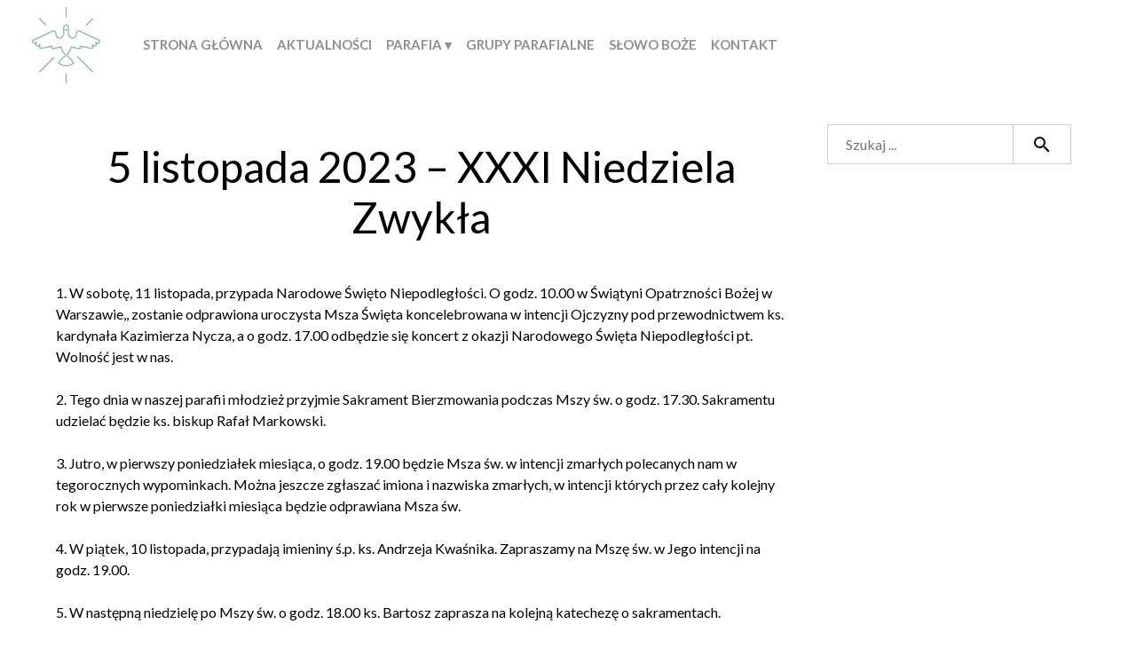

--- FILE ---
content_type: text/html; charset=UTF-8
request_url: https://duchswiety.org/5-listopada-2023-xxxi-niedziela-zwykla/
body_size: 6927
content:
<!doctype html>
<html lang="pl-PL">
<head>
	<meta charset="UTF-8">
	<meta name="viewport" content="width=device-width, initial-scale=1">
	<link rel="profile" href="https://gmpg.org/xfn/11">
	<link rel="icon" href="/assets/img/favicon.ico">
  	<link rel="stylesheet" href="https://duchswiety.org/wp-content/themes/duchswiety/./assets/css/bootstrap.min.css">
  	<link rel="stylesheet" href="https://fonts.googleapis.com/css?family=Lato:400,700">
 									
	<link rel="stylesheet" href="https://duchswiety.org/wp-content/themes/duchswiety/./assets/css/news.css">
	
				
	


 
	<title>5 listopada 2023 &#8211; XXXI Niedziela Zwykła &#8211; Parafia pw. Zesłania Ducha Świętego</title>
<meta name='robots' content='max-image-preview:large' />
<link rel="alternate" type="application/rss+xml" title="Parafia pw. Zesłania Ducha Świętego &raquo; Kanał z wpisami" href="https://duchswiety.org/feed/" />
<link rel="alternate" type="application/rss+xml" title="Parafia pw. Zesłania Ducha Świętego &raquo; Kanał z komentarzami" href="https://duchswiety.org/comments/feed/" />
<script type="text/javascript">
/* <![CDATA[ */
window._wpemojiSettings = {"baseUrl":"https:\/\/s.w.org\/images\/core\/emoji\/15.0.3\/72x72\/","ext":".png","svgUrl":"https:\/\/s.w.org\/images\/core\/emoji\/15.0.3\/svg\/","svgExt":".svg","source":{"concatemoji":"https:\/\/duchswiety.org\/wp-includes\/js\/wp-emoji-release.min.js?ver=6.5.7"}};
/*! This file is auto-generated */
!function(i,n){var o,s,e;function c(e){try{var t={supportTests:e,timestamp:(new Date).valueOf()};sessionStorage.setItem(o,JSON.stringify(t))}catch(e){}}function p(e,t,n){e.clearRect(0,0,e.canvas.width,e.canvas.height),e.fillText(t,0,0);var t=new Uint32Array(e.getImageData(0,0,e.canvas.width,e.canvas.height).data),r=(e.clearRect(0,0,e.canvas.width,e.canvas.height),e.fillText(n,0,0),new Uint32Array(e.getImageData(0,0,e.canvas.width,e.canvas.height).data));return t.every(function(e,t){return e===r[t]})}function u(e,t,n){switch(t){case"flag":return n(e,"\ud83c\udff3\ufe0f\u200d\u26a7\ufe0f","\ud83c\udff3\ufe0f\u200b\u26a7\ufe0f")?!1:!n(e,"\ud83c\uddfa\ud83c\uddf3","\ud83c\uddfa\u200b\ud83c\uddf3")&&!n(e,"\ud83c\udff4\udb40\udc67\udb40\udc62\udb40\udc65\udb40\udc6e\udb40\udc67\udb40\udc7f","\ud83c\udff4\u200b\udb40\udc67\u200b\udb40\udc62\u200b\udb40\udc65\u200b\udb40\udc6e\u200b\udb40\udc67\u200b\udb40\udc7f");case"emoji":return!n(e,"\ud83d\udc26\u200d\u2b1b","\ud83d\udc26\u200b\u2b1b")}return!1}function f(e,t,n){var r="undefined"!=typeof WorkerGlobalScope&&self instanceof WorkerGlobalScope?new OffscreenCanvas(300,150):i.createElement("canvas"),a=r.getContext("2d",{willReadFrequently:!0}),o=(a.textBaseline="top",a.font="600 32px Arial",{});return e.forEach(function(e){o[e]=t(a,e,n)}),o}function t(e){var t=i.createElement("script");t.src=e,t.defer=!0,i.head.appendChild(t)}"undefined"!=typeof Promise&&(o="wpEmojiSettingsSupports",s=["flag","emoji"],n.supports={everything:!0,everythingExceptFlag:!0},e=new Promise(function(e){i.addEventListener("DOMContentLoaded",e,{once:!0})}),new Promise(function(t){var n=function(){try{var e=JSON.parse(sessionStorage.getItem(o));if("object"==typeof e&&"number"==typeof e.timestamp&&(new Date).valueOf()<e.timestamp+604800&&"object"==typeof e.supportTests)return e.supportTests}catch(e){}return null}();if(!n){if("undefined"!=typeof Worker&&"undefined"!=typeof OffscreenCanvas&&"undefined"!=typeof URL&&URL.createObjectURL&&"undefined"!=typeof Blob)try{var e="postMessage("+f.toString()+"("+[JSON.stringify(s),u.toString(),p.toString()].join(",")+"));",r=new Blob([e],{type:"text/javascript"}),a=new Worker(URL.createObjectURL(r),{name:"wpTestEmojiSupports"});return void(a.onmessage=function(e){c(n=e.data),a.terminate(),t(n)})}catch(e){}c(n=f(s,u,p))}t(n)}).then(function(e){for(var t in e)n.supports[t]=e[t],n.supports.everything=n.supports.everything&&n.supports[t],"flag"!==t&&(n.supports.everythingExceptFlag=n.supports.everythingExceptFlag&&n.supports[t]);n.supports.everythingExceptFlag=n.supports.everythingExceptFlag&&!n.supports.flag,n.DOMReady=!1,n.readyCallback=function(){n.DOMReady=!0}}).then(function(){return e}).then(function(){var e;n.supports.everything||(n.readyCallback(),(e=n.source||{}).concatemoji?t(e.concatemoji):e.wpemoji&&e.twemoji&&(t(e.twemoji),t(e.wpemoji)))}))}((window,document),window._wpemojiSettings);
/* ]]> */
</script>
<style id='wp-emoji-styles-inline-css' type='text/css'>

	img.wp-smiley, img.emoji {
		display: inline !important;
		border: none !important;
		box-shadow: none !important;
		height: 1em !important;
		width: 1em !important;
		margin: 0 0.07em !important;
		vertical-align: -0.1em !important;
		background: none !important;
		padding: 0 !important;
	}
</style>
<link rel='stylesheet' id='wp-block-library-css' href='https://duchswiety.org/wp-includes/css/dist/block-library/style.min.css?ver=6.5.7' type='text/css' media='all' />
<style id='classic-theme-styles-inline-css' type='text/css'>
/*! This file is auto-generated */
.wp-block-button__link{color:#fff;background-color:#32373c;border-radius:9999px;box-shadow:none;text-decoration:none;padding:calc(.667em + 2px) calc(1.333em + 2px);font-size:1.125em}.wp-block-file__button{background:#32373c;color:#fff;text-decoration:none}
</style>
<style id='global-styles-inline-css' type='text/css'>
body{--wp--preset--color--black: #000000;--wp--preset--color--cyan-bluish-gray: #abb8c3;--wp--preset--color--white: #ffffff;--wp--preset--color--pale-pink: #f78da7;--wp--preset--color--vivid-red: #cf2e2e;--wp--preset--color--luminous-vivid-orange: #ff6900;--wp--preset--color--luminous-vivid-amber: #fcb900;--wp--preset--color--light-green-cyan: #7bdcb5;--wp--preset--color--vivid-green-cyan: #00d084;--wp--preset--color--pale-cyan-blue: #8ed1fc;--wp--preset--color--vivid-cyan-blue: #0693e3;--wp--preset--color--vivid-purple: #9b51e0;--wp--preset--gradient--vivid-cyan-blue-to-vivid-purple: linear-gradient(135deg,rgba(6,147,227,1) 0%,rgb(155,81,224) 100%);--wp--preset--gradient--light-green-cyan-to-vivid-green-cyan: linear-gradient(135deg,rgb(122,220,180) 0%,rgb(0,208,130) 100%);--wp--preset--gradient--luminous-vivid-amber-to-luminous-vivid-orange: linear-gradient(135deg,rgba(252,185,0,1) 0%,rgba(255,105,0,1) 100%);--wp--preset--gradient--luminous-vivid-orange-to-vivid-red: linear-gradient(135deg,rgba(255,105,0,1) 0%,rgb(207,46,46) 100%);--wp--preset--gradient--very-light-gray-to-cyan-bluish-gray: linear-gradient(135deg,rgb(238,238,238) 0%,rgb(169,184,195) 100%);--wp--preset--gradient--cool-to-warm-spectrum: linear-gradient(135deg,rgb(74,234,220) 0%,rgb(151,120,209) 20%,rgb(207,42,186) 40%,rgb(238,44,130) 60%,rgb(251,105,98) 80%,rgb(254,248,76) 100%);--wp--preset--gradient--blush-light-purple: linear-gradient(135deg,rgb(255,206,236) 0%,rgb(152,150,240) 100%);--wp--preset--gradient--blush-bordeaux: linear-gradient(135deg,rgb(254,205,165) 0%,rgb(254,45,45) 50%,rgb(107,0,62) 100%);--wp--preset--gradient--luminous-dusk: linear-gradient(135deg,rgb(255,203,112) 0%,rgb(199,81,192) 50%,rgb(65,88,208) 100%);--wp--preset--gradient--pale-ocean: linear-gradient(135deg,rgb(255,245,203) 0%,rgb(182,227,212) 50%,rgb(51,167,181) 100%);--wp--preset--gradient--electric-grass: linear-gradient(135deg,rgb(202,248,128) 0%,rgb(113,206,126) 100%);--wp--preset--gradient--midnight: linear-gradient(135deg,rgb(2,3,129) 0%,rgb(40,116,252) 100%);--wp--preset--font-size--small: 13px;--wp--preset--font-size--medium: 20px;--wp--preset--font-size--large: 36px;--wp--preset--font-size--x-large: 42px;--wp--preset--spacing--20: 0.44rem;--wp--preset--spacing--30: 0.67rem;--wp--preset--spacing--40: 1rem;--wp--preset--spacing--50: 1.5rem;--wp--preset--spacing--60: 2.25rem;--wp--preset--spacing--70: 3.38rem;--wp--preset--spacing--80: 5.06rem;--wp--preset--shadow--natural: 6px 6px 9px rgba(0, 0, 0, 0.2);--wp--preset--shadow--deep: 12px 12px 50px rgba(0, 0, 0, 0.4);--wp--preset--shadow--sharp: 6px 6px 0px rgba(0, 0, 0, 0.2);--wp--preset--shadow--outlined: 6px 6px 0px -3px rgba(255, 255, 255, 1), 6px 6px rgba(0, 0, 0, 1);--wp--preset--shadow--crisp: 6px 6px 0px rgba(0, 0, 0, 1);}:where(.is-layout-flex){gap: 0.5em;}:where(.is-layout-grid){gap: 0.5em;}body .is-layout-flex{display: flex;}body .is-layout-flex{flex-wrap: wrap;align-items: center;}body .is-layout-flex > *{margin: 0;}body .is-layout-grid{display: grid;}body .is-layout-grid > *{margin: 0;}:where(.wp-block-columns.is-layout-flex){gap: 2em;}:where(.wp-block-columns.is-layout-grid){gap: 2em;}:where(.wp-block-post-template.is-layout-flex){gap: 1.25em;}:where(.wp-block-post-template.is-layout-grid){gap: 1.25em;}.has-black-color{color: var(--wp--preset--color--black) !important;}.has-cyan-bluish-gray-color{color: var(--wp--preset--color--cyan-bluish-gray) !important;}.has-white-color{color: var(--wp--preset--color--white) !important;}.has-pale-pink-color{color: var(--wp--preset--color--pale-pink) !important;}.has-vivid-red-color{color: var(--wp--preset--color--vivid-red) !important;}.has-luminous-vivid-orange-color{color: var(--wp--preset--color--luminous-vivid-orange) !important;}.has-luminous-vivid-amber-color{color: var(--wp--preset--color--luminous-vivid-amber) !important;}.has-light-green-cyan-color{color: var(--wp--preset--color--light-green-cyan) !important;}.has-vivid-green-cyan-color{color: var(--wp--preset--color--vivid-green-cyan) !important;}.has-pale-cyan-blue-color{color: var(--wp--preset--color--pale-cyan-blue) !important;}.has-vivid-cyan-blue-color{color: var(--wp--preset--color--vivid-cyan-blue) !important;}.has-vivid-purple-color{color: var(--wp--preset--color--vivid-purple) !important;}.has-black-background-color{background-color: var(--wp--preset--color--black) !important;}.has-cyan-bluish-gray-background-color{background-color: var(--wp--preset--color--cyan-bluish-gray) !important;}.has-white-background-color{background-color: var(--wp--preset--color--white) !important;}.has-pale-pink-background-color{background-color: var(--wp--preset--color--pale-pink) !important;}.has-vivid-red-background-color{background-color: var(--wp--preset--color--vivid-red) !important;}.has-luminous-vivid-orange-background-color{background-color: var(--wp--preset--color--luminous-vivid-orange) !important;}.has-luminous-vivid-amber-background-color{background-color: var(--wp--preset--color--luminous-vivid-amber) !important;}.has-light-green-cyan-background-color{background-color: var(--wp--preset--color--light-green-cyan) !important;}.has-vivid-green-cyan-background-color{background-color: var(--wp--preset--color--vivid-green-cyan) !important;}.has-pale-cyan-blue-background-color{background-color: var(--wp--preset--color--pale-cyan-blue) !important;}.has-vivid-cyan-blue-background-color{background-color: var(--wp--preset--color--vivid-cyan-blue) !important;}.has-vivid-purple-background-color{background-color: var(--wp--preset--color--vivid-purple) !important;}.has-black-border-color{border-color: var(--wp--preset--color--black) !important;}.has-cyan-bluish-gray-border-color{border-color: var(--wp--preset--color--cyan-bluish-gray) !important;}.has-white-border-color{border-color: var(--wp--preset--color--white) !important;}.has-pale-pink-border-color{border-color: var(--wp--preset--color--pale-pink) !important;}.has-vivid-red-border-color{border-color: var(--wp--preset--color--vivid-red) !important;}.has-luminous-vivid-orange-border-color{border-color: var(--wp--preset--color--luminous-vivid-orange) !important;}.has-luminous-vivid-amber-border-color{border-color: var(--wp--preset--color--luminous-vivid-amber) !important;}.has-light-green-cyan-border-color{border-color: var(--wp--preset--color--light-green-cyan) !important;}.has-vivid-green-cyan-border-color{border-color: var(--wp--preset--color--vivid-green-cyan) !important;}.has-pale-cyan-blue-border-color{border-color: var(--wp--preset--color--pale-cyan-blue) !important;}.has-vivid-cyan-blue-border-color{border-color: var(--wp--preset--color--vivid-cyan-blue) !important;}.has-vivid-purple-border-color{border-color: var(--wp--preset--color--vivid-purple) !important;}.has-vivid-cyan-blue-to-vivid-purple-gradient-background{background: var(--wp--preset--gradient--vivid-cyan-blue-to-vivid-purple) !important;}.has-light-green-cyan-to-vivid-green-cyan-gradient-background{background: var(--wp--preset--gradient--light-green-cyan-to-vivid-green-cyan) !important;}.has-luminous-vivid-amber-to-luminous-vivid-orange-gradient-background{background: var(--wp--preset--gradient--luminous-vivid-amber-to-luminous-vivid-orange) !important;}.has-luminous-vivid-orange-to-vivid-red-gradient-background{background: var(--wp--preset--gradient--luminous-vivid-orange-to-vivid-red) !important;}.has-very-light-gray-to-cyan-bluish-gray-gradient-background{background: var(--wp--preset--gradient--very-light-gray-to-cyan-bluish-gray) !important;}.has-cool-to-warm-spectrum-gradient-background{background: var(--wp--preset--gradient--cool-to-warm-spectrum) !important;}.has-blush-light-purple-gradient-background{background: var(--wp--preset--gradient--blush-light-purple) !important;}.has-blush-bordeaux-gradient-background{background: var(--wp--preset--gradient--blush-bordeaux) !important;}.has-luminous-dusk-gradient-background{background: var(--wp--preset--gradient--luminous-dusk) !important;}.has-pale-ocean-gradient-background{background: var(--wp--preset--gradient--pale-ocean) !important;}.has-electric-grass-gradient-background{background: var(--wp--preset--gradient--electric-grass) !important;}.has-midnight-gradient-background{background: var(--wp--preset--gradient--midnight) !important;}.has-small-font-size{font-size: var(--wp--preset--font-size--small) !important;}.has-medium-font-size{font-size: var(--wp--preset--font-size--medium) !important;}.has-large-font-size{font-size: var(--wp--preset--font-size--large) !important;}.has-x-large-font-size{font-size: var(--wp--preset--font-size--x-large) !important;}
.wp-block-navigation a:where(:not(.wp-element-button)){color: inherit;}
:where(.wp-block-post-template.is-layout-flex){gap: 1.25em;}:where(.wp-block-post-template.is-layout-grid){gap: 1.25em;}
:where(.wp-block-columns.is-layout-flex){gap: 2em;}:where(.wp-block-columns.is-layout-grid){gap: 2em;}
.wp-block-pullquote{font-size: 1.5em;line-height: 1.6;}
</style>
<link rel='stylesheet' id='duchswiety-style-css' href='https://duchswiety.org/wp-content/themes/duchswiety/./style12.css?ver=6.5.7' type='text/css' media='all' />
<link rel="https://api.w.org/" href="https://duchswiety.org/wp-json/" /><link rel="alternate" type="application/json" href="https://duchswiety.org/wp-json/wp/v2/posts/3741" /><link rel="EditURI" type="application/rsd+xml" title="RSD" href="https://duchswiety.org/xmlrpc.php?rsd" />
<meta name="generator" content="WordPress 6.5.7" />
<link rel="canonical" href="https://duchswiety.org/5-listopada-2023-xxxi-niedziela-zwykla/" />
<link rel='shortlink' href='https://duchswiety.org/?p=3741' />
<link rel="alternate" type="application/json+oembed" href="https://duchswiety.org/wp-json/oembed/1.0/embed?url=https%3A%2F%2Fduchswiety.org%2F5-listopada-2023-xxxi-niedziela-zwykla%2F" />
<link rel="alternate" type="text/xml+oembed" href="https://duchswiety.org/wp-json/oembed/1.0/embed?url=https%3A%2F%2Fduchswiety.org%2F5-listopada-2023-xxxi-niedziela-zwykla%2F&#038;format=xml" />
<meta name="generator" content="Powered by Visual Composer Website Builder - fast and easy-to-use drag and drop visual editor for WordPress."/><noscript><style>.vce-row-container .vcv-lozad {display: none}</style></noscript><link rel="icon" href="https://duchswiety.org/wp-content/uploads/cropped-logo-4.png" sizes="32x32" />
<link rel="icon" href="https://duchswiety.org/wp-content/uploads/cropped-logo-4.png" sizes="192x192" />
<link rel="apple-touch-icon" href="https://duchswiety.org/wp-content/uploads/cropped-logo-4.png" />
<meta name="msapplication-TileImage" content="https://duchswiety.org/wp-content/uploads/cropped-logo-4.png" />
		<style type="text/css" id="wp-custom-css">
			/* ukrycie dolnej sekcji kółek na homepage'u */

#block-05 .container {
	display: none;
}

/*
.kolko-ukryte {
	display: none;
}
*/

#block-06 {
	display: none;
}

.sub-menu {
	z-index: 9999;
}


		.post-body ul li {
    list-style: square !important;
    list-style-position: inside !important;
	font-size: 16px !important;
}


#kamilek ul, #kamilek ul li {list-style-type: disc !important;
}
#kamilek ol, #kamilek ol li {list-style-type: numeric;
}
#kamilek ol ol, #kamilek ol ol li, ol.kamilek-literki {list-style-type: lower-alpha;
}
#kamilek ul, #kamilek ol {
padding-left: 20px;
}
#kamilek ul li, #kamilek ol li {
    display: list-item !important;
}
#kamilek a {
    display: inline !important;
}

#kamilek h4 {
	margin: 30px 0px;
}

#kamilek p {
	margin: 10px 0px;
}		</style>
		
	<!-- HTML5 shim and Respond.js IE8 support of HTML5 elements and media queries -->
    <!--[if lt IE 9]>
      <script src="https://cdnjs.cloudflare.com/ajax/libs/html5shiv/3.7.3/html5shiv-printshiv.js"></script>
      <script src="https://cdnjs.cloudflare.com/ajax/libs/respond.js/1.4.2/respond.min.js"></script>
    <![endif]-->

</head>

<body class="post-template-default single single-post postid-3741 single-format-standard wp-custom-logo vcwb">
<div id="page" class="site">
	<a class="skip-link screen-reader-text" href="#content">Skip to content</a>


 <!-- MENU -->
<header>
  <nav class="navbar navbar-expand-lg navbar-light">

    <a href="https://duchswiety.org/" class="custom-logo-link" rel="home"><img width="115" height="130" src="https://duchswiety.org/wp-content/uploads/cropped-logo-4.png" class="custom-logo" alt="Parafia pw. Zesłania Ducha Świętego" decoding="async" /></a>    <button class="navbar-toggler" type="button" data-toggle="collapse" data-target="#navbarNav" aria-controls="navbarNav" aria-expanded="false" aria-label="Toggle navigation">
      <span class="navbar-toggler-icon"></span>
    </button>


<div id="navbarNav" class="collapse navbar-collapse"><ul id="menu-main-menu" class="navbar-nav"><li id="menu-item-7" class="menu-item menu-item-type-custom menu-item-object-custom menu-item-7"><a href="/">Strona główna</a></li>
<li id="menu-item-15" class="menu-item menu-item-type-custom menu-item-object-custom menu-item-15"><a href="/aktualnosci">Aktualności</a></li>
<li id="menu-item-16" class="menu-item menu-item-type-custom menu-item-object-custom menu-item-has-children menu-item-16"><a href="/parafia">Parafia ▾</a>
<ul class="sub-menu">
	<li id="menu-item-443" class="menu-item menu-item-type-post_type menu-item-object-page menu-item-443"><a href="https://duchswiety.org/msze-sw-i-nabozenstwa/">Msze św. i nabożeństwa</a></li>
	<li id="menu-item-445" class="menu-item menu-item-type-post_type menu-item-object-page menu-item-445"><a href="https://duchswiety.org/ogloszenia/">Ogłoszenia</a></li>
	<li id="menu-item-444" class="menu-item menu-item-type-post_type menu-item-object-page menu-item-444"><a href="https://duchswiety.org/kancelaria/">Kancelaria</a></li>
	<li id="menu-item-889" class="menu-item menu-item-type-post_type menu-item-object-page menu-item-889"><a href="https://duchswiety.org/parafia/duszpasterze/">Duszpasterze</a></li>
	<li id="menu-item-2567" class="menu-item menu-item-type-post_type menu-item-object-page menu-item-2567"><a href="https://duchswiety.org/kronika-parafialna/">Kronika parafialna</a></li>
	<li id="menu-item-4080" class="menu-item menu-item-type-post_type menu-item-object-page menu-item-4080"><a href="https://duchswiety.org/standardy-ochrony-dzieci-w-duszpasterstwie-parafialnym/">Standardy ochrony dzieci</a></li>
	<li id="menu-item-367" class="menu-item menu-item-type-post_type menu-item-object-page menu-item-367"><a href="https://duchswiety.org/galeria/">Galeria</a></li>
</ul>
</li>
<li id="menu-item-17" class="menu-item menu-item-type-custom menu-item-object-custom menu-item-17"><a href="/grupy-parafialne">Grupy parafialne</a></li>
<li id="menu-item-18" class="menu-item menu-item-type-custom menu-item-object-custom menu-item-18"><a href="/slowo-boze">Słowo boże</a></li>
<li id="menu-item-20" class="menu-item menu-item-type-custom menu-item-object-custom menu-item-20"><a href="/kontakt">Kontakt</a></li>
</ul></div>
  </nav>
</header>

<div id="content" class="site-content">

<section id="block-post" class=" ">
	<div class="container-fluid">
		<div class="row">
            <div class="col-sm-8 col-md-8 col-lg-8 col-xl-8 ml-5 mr-3 mt-3">
                <div class="entry-content">
				 
                   	
<article id="post-3741" class="post-3741 post type-post status-publish format-standard hentry category-ogloszenia">
	<header class="entry-header">
	<h1 class="entry-title">5 listopada 2023 &#8211; XXXI Niedziela Zwykła</h1>
	<!-- <div class="entry-meta">
	<span class="posted-on">Posted on <a href="https://duchswiety.org/5-listopada-2023-xxxi-niedziela-zwykla/" rel="bookmark"><time class="entry-date published" datetime="2023-11-02T17:23:59+01:00">2 listopada 2023</time><time class="updated" datetime="2023-11-02T17:24:00+01:00">2 listopada 2023</time></a></span><span class="byline"> by <span class="author vcard"><a class="url fn n" href="https://duchswiety.org/author/jola/">Jola</a></span></span>	</div>  -->
	</header> 


<div class="post-body">
	
<p>1. W sobotę, 11 listopada, przypada Narodowe Święto Niepodległości.  O godz. 10.00 w Świątyni Opatrzności Bożej w Warszawie,, zostanie odprawiona uroczysta Msza Święta koncelebrowana w intencji Ojczyzny&nbsp;pod przewodnictwem ks. kardynała Kazimierza Nycza, a o godz. 17.00 odbędzie się koncert z okazji Narodowego Święta Niepodległości pt. Wolność jest w nas. <br><br>2. Tego dnia w naszej parafii młodzież przyjmie Sakrament Bierzmowania podczas Mszy św. o godz. 17.30. Sakramentu udzielać będzie ks. biskup Rafał Markowski.<br><br>3. Jutro, w pierwszy poniedziałek miesiąca, o godz. 19.00 będzie Msza św. w intencji zmarłych polecanych nam w tegorocznych wypominkach. Można jeszcze zgłaszać imiona i&nbsp;nazwiska zmarłych, w intencji których przez cały kolejny rok w pierwsze poniedziałki miesiąca będzie odprawiana Msza św.<br><br>4. W piątek, 10 listopada, przypadają imieniny ś.p. ks. Andrzeja Kwaśnika. Zapraszamy na Mszę św. w Jego intencji na godz. 19.00.<br><br>5. W następną niedzielę po Mszy św. o godz. 18.00 ks. Bartosz zaprasza na kolejną katechezę o sakramentach.<br></p>
</div>

<div class="post-edit-badge">
	<div class="hovereffect-edit"> 
		<div class="overlay-edit">
					</div>
	</div>
</div>

<footer class="entry-footer">
	<!-- <span class="cat-links">Opublikowany w <a href="https://duchswiety.org/category/ogloszenia/" rel="category tag">Ogłoszenia</a></span> -->
</footer><!-- .entry-footer -->
</article><!-- #post-3741 -->
					   
		        </div>
	        </div>
			<div class="col-sm-3 col-md-3 col-lg-3 col-xl-3 mt-3"> 
				<div class="entry-content">
					
<aside id="secondary" class="widget-area">
	<section id="custom_html-2" class="widget_text widget widget_custom_html"><div class="textwidget custom-html-widget"><section id="search-2" class="widget widget_search">
   <form role="search" method="get" class="search-form" action="https://duchswiety.org/">
      <label>
      <span class="screen-reader-text">Szukaj:</span>
      <input type="search" class="search-field" placeholder="Szukaj ..." value="" name="s" />
      </label>
      <button type="submit" class="search-submit">
				<svg style="width:24px;height:24px" viewbox="0 0 24 24">
    <path fill="currentColor" d="M9.5,3A6.5,6.5 0 0,1 16,9.5C16,11.11 15.41,12.59 14.44,13.73L14.71,14H15.5L20.5,19L19,20.5L14,15.5V14.71L13.73,14.44C12.59,15.41 11.11,16 9.5,16A6.5,6.5 0 0,1 3,9.5A6.5,6.5 0 0,1 9.5,3M9.5,5C7,5 5,7 5,9.5C5,12 7,14 9.5,14C12,14 14,12 14,9.5C14,7 12,5 9.5,5Z" />
</svg>
		 </button>  
   </form>
</section>
</div></section></aside><!-- #secondary -->
				</div>
			</div>
		</div>
	</div>
</section>

	<p align="center" style="font-size:10px;">Wsparcie: <a href="https://voovoovoo.com/" target="blank" rel="follow" style="color:#000000;">Voo Voo Voo, Internet Marketing</a></p>
	</div><!-- #content -->

<script type="text/javascript" src="https://duchswiety.org/wp-content/themes/duchswiety/./js/navigation.js?ver=20151215" id="duchswiety-navigation-js"></script>
<script type="text/javascript" src="https://duchswiety.org/wp-content/themes/duchswiety/./js/skip-link-focus-fix.js?ver=20151215" id="duchswiety-skip-link-focus-fix-js"></script>

<!-- SCRIPTS -->
<script src="https://ajax.googleapis.com/ajax/libs/jquery/3.3.1/jquery.min.js"></script>
<script src="https://duchswiety.org/wp-content/themes/duchswiety/./assets/js/jquery-3.3.1.min.js"></script>
<script src="https://duchswiety.org/wp-content/themes/duchswiety/./assets/js/bootstrap.min.js"></script>
<script src="https://duchswiety.org/wp-content/themes/duchswiety/./assets/js/jarallax.min.js"></script>

</body>
</html>


--- FILE ---
content_type: text/css
request_url: https://duchswiety.org/wp-content/themes/duchswiety/assets/css/news.css
body_size: 429
content:
/* ------------Specifications------------ */

body {
  font-family: Lato, sans-serif;
  font-size: 14px;
  color: #000;
  margin: 0;
  padding: 0;
}

div, p, form, input, a, span, button {
	box-sizing: border-box;
}

p {
	margin: 0;
}

h1, h2, h3, h4, h5, h6 {
	margin: 0;
	letter-spacing: 0;
  text-align: center;
}

h1, h2 {
  font-size: 48px;
}

h3 {
  font-size: 36px;
}

h2, h3 {
  color: #41838c;
}


ul, li {
	list-style-type: none;
	margin: 0;
	padding: 0;
}

ul, li, a {
	display: block;
}

a {
  text-decoration: none;
  color: #231f20;
}

/* -------------------------------------- */

/* ----------------Header---------------- */

.header {
  background: url('../img/aktualnosci-baner.jpg') no-repeat center top/cover;
  padding: 145px 0 88px 0;
}

.main-title {
  color: #fff;
  font-size: 48px;
  margin: 0 auto;
  text-align: center;
  font-weight: 500;
}

.main-title span {
  font-size: 24px;
  display: block;
}

/* -------------------------------------- */

/*---------------post body----------------*/

.post-body p {
  font-size: 16px;
  margin-top: 15px;
}

/* -------------------------------------- */

/* -----------------Aktualnosci---------------- */

.aktualnosci {
  padding-top: 60px;
  padding-bottom: 220px;
}

.aktualnosci-title {
  margin-bottom: 80px;
}


.aktualnosci-post {
  padding-top: 100px;
  padding-bottom: 220px;
}

.aktualnosci-block {
  margin-bottom: 75px;
}

.aktualnosci-block__img {
  width: 100%;
}

.aktualnosci-block__img-mob {
  width: 100%;
  display: none;
}

.aktualnosci-block__title {
  margin-bottom: 20px;
  text-align: left;
}

.aktualnosci-block__text {
  font-size: 18px;
  margin-bottom: 35px;
  font-weight: 400;
}

.aktualnosci-block__text p {
  margin-top: 15px;
}

.aktualnosci-block__text a {
  display: inline;
}

.aktualnosci-block__btn {
  width: 135px;
  height: 35px;
  background: #41838c;
  border: none;
  border-radius: 10px;
  font-size: 24px;
  text-align: center;
  padding: 0;
  display: block;
  margin-left: auto;
  margin-bottom: 19px;
  cursor: pointer;
  color: #fff !important;
  text-decoration: none !important;
}

/* -------------------------------------- */

/* ----------------Responsive---------------- */

@media screen and (max-width: 992px) {
  .aktualnosci-block__title {
    text-align: center;
    font-size:20px;
  }
  .aktualnosci-block__btn {
    margin: 0 auto;
  }
  .aktualnosci-block__text {
    margin: 20px 0;
  }
  .aktualnosci-block__img {
    display: none;
  }
  .aktualnosci-block__img-mob {
    display: block;
  }
}

@media screen and (max-width: 576px) {
  /*.aktualnosci-block__btn {
    margin: 0 auto;
    margin-bottom: 19px;
  }

  .aktualnosci-block__text {
    padding: 0 15px;
  }*/
}

/* -------------------------------------- */


--- FILE ---
content_type: text/css
request_url: https://duchswiety.org/wp-content/themes/duchswiety/style12.css?ver=6.5.7
body_size: 5739
content:
/*!
Theme Name: DuchSwiety
Theme URI: http://underscores.me/
Author: Yellows Software House
Author URI: https://yellows.pl
Version: 2.0.0
License: GNU General Public License v2 or later
License URI: LICENSE
Text Domain: duchswiety
Tags: custom-background, custom-logo, custom-menu, featured-images, threaded-comments, translation-ready

This theme, like WordPress, is licensed under the GPL.
Use it to make something cool, have fun, and share what you've learned with others.

Duch Swiety is based on Underscores https://underscores.me/, (C) 2012-2017 Automattic, Inc.
Underscores is distributed under the terms of the GNU GPL v2 or later.

Normalizing styles have been helped along thanks to the fine work of
Nicolas Gallagher and Jonathan Neal https://necolas.github.io/normalize.css/
*/
/*--------------------------------------------------------------
>>> TABLE OF CONTENTS:
----------------------------------------------------------------
# Normalize
# Typography
# Elements
# Forms
# Navigation
	## Links
	## Menus
# Accessibility
# Alignments
# Clearings
# Widgets
# Content
	## Posts and pages
	## Comments
# Infinite scroll
# Media
	## Captions
	## Galleries
--------------------------------------------------------------*/

/*--------------------------------------------------------------
# Navigation
--------------------------------------------------------------*/
/*--------------------------------------------------------------
## Links
--------------------------------------------------------------*/
a {
  color: midnightblue;
}

a:visited {
  color: purple;
}

a:hover,
a:focus,
a:active {
  color: midnightblue;
}

a:focus {
  outline: thin dotted;
}

a:hover,
a:active {
  outline: 0;
}

/* Small menu. */
.menu-toggle,
.main-navigation.toggled ul {
  display: block;
}

@media screen and (min-width: 37.5em) {
  .menu-toggle {
    display: none;
  }
  .main-navigation ul {
    display: block;
  }
}

.site-main .comment-navigation,
.site-main .posts-navigation,
.site-main .post-navigation {
  margin: 0 0 1.5em;
  overflow: hidden;
}

.comment-navigation .nav-previous,
.posts-navigation .nav-previous,
.post-navigation .nav-previous {
  float: left;
  width: 50%;
}

.comment-navigation .nav-next,
.posts-navigation .nav-next,
.post-navigation .nav-next {
  float: right;
  text-align: right;
  width: 50%;
}

/*--------------------------------------------------------------
# Accessibility
--------------------------------------------------------------*/
/* Text meant only for screen readers. */
.screen-reader-text {
  border: 0;
  clip: rect(1px, 1px, 1px, 1px);
  clip-path: inset(50%);
  height: 1px;
  margin: -1px;
  overflow: hidden;
  padding: 0;
  position: absolute !important;
  width: 1px;
  word-wrap: normal !important; /* Many screen reader and browser combinations announce broken words as they would appear visually. */
}

.screen-reader-text:focus {
  background-color: #f1f1f1;
  border-radius: 3px;
  box-shadow: 0 0 2px 2px rgba(0, 0, 0, 0.6);
  clip: auto !important;
  clip-path: none;
  color: #21759b;
  display: block;
  font-size: 14px;
  font-size: 0.875rem;
  font-weight: bold;
  height: auto;
  left: 5px;
  line-height: normal;
  padding: 15px 23px 14px;
  text-decoration: none;
  top: 5px;
  width: auto;
  z-index: 100000;
  /* Above WP toolbar. */
}

/* Do not show the outline on the skip link target. */
#content[tabindex="-1"]:focus {
  outline: 0;
}

/*--------------------------------------------------------------
# Alignments
--------------------------------------------------------------*/
.alignleft {
  display: inline;
  float: left;
  margin-right: 1.5em;
}

.alignright {
  display: inline;
  float: right;
  margin-left: 1.5em;
}

.aligncenter {
  clear: both;
  display: block;
  margin-left: auto;
  margin-right: auto;
}

/*--------------------------------------------------------------
# Clearings
--------------------------------------------------------------*/
.clear:before,
.clear:after,
.entry-content:before,
.entry-content:after,
.comment-content:before,
.comment-content:after,
.site-header:before,
.site-header:after,
.site-content:before,
.site-content:after,
.site-footer:before,
.site-footer:after {
  content: "";
  display: table;
  table-layout: fixed;
}

.clear:after,
.entry-content:after,
.comment-content:after,
.site-header:after,
.site-content:after,
.site-footer:after {
  clear: both;
}

/*--------------------------------------------------------------
# Widgets
--------------------------------------------------------------*/
.widget {
  margin: 0 0 1.5em;
  /* Make sure select elements fit in widgets. */
}

.widget select {
  max-width: 100%;
}

/*--------------------------------------------------------------
# Content
--------------------------------------------------------------*/
/*--------------------------------------------------------------
## Posts and pages
--------------------------------------------------------------*/
.sticky {
  display: block;
}

.post,
.page {
  margin: 0 0 1.5em;
}

.updated:not(.published) {
  display: none;
}

.page-content,
.entry-content,
.entry-summary {
  margin: 1.5em 0 0;
}

.page-links {
  clear: both;
  margin: 0 0 1.5em;
}

/*--------------------------------------------------------------
## Comments
--------------------------------------------------------------*/
.comment-content a {
  word-wrap: break-word;
}

.bypostauthor {
  display: block;
}

/*--------------------------------------------------------------
# Infinite scroll
--------------------------------------------------------------*/
/* Globally hidden elements when Infinite Scroll is supported and in use. */
.infinite-scroll .posts-navigation,
.infinite-scroll.neverending .site-footer {
  /* Theme Footer (when set to scrolling) */
  display: none;
}

/* When Infinite Scroll has reached its end we need to re-display elements that were hidden (via .neverending) before. */
.infinity-end.neverending .site-footer {
  display: block;
}

/*--------------------------------------------------------------
# Media
--------------------------------------------------------------*/
.page-content .wp-smiley,
.entry-content .wp-smiley,
.comment-content .wp-smiley {
  border: none;
  margin-bottom: 0;
  margin-top: 0;
  padding: 0;
}

/* Make sure embeds and iframes fit their containers. */
embed,
iframe,
object {
  max-width: 100%;
}

/* Make sure logo link wraps around logo image. */
.custom-logo-link {
  display: inline-block;
}

/*--------------------------------------------------------------
## Captions
--------------------------------------------------------------*/
.wp-caption {
  margin-bottom: 1.5em;
  max-width: 100%;
}

.wp-caption img[class*="wp-image-"] {
  display: block;
  margin-left: auto;
  margin-right: auto;
}

.wp-caption .wp-caption-text {
  margin: 0.8075em 0;
}

.wp-caption-text {
  text-align: center;
}

/*--------------------------------------------------------------
## Galleries
--------------------------------------------------------------*/
.gallery {
  margin-bottom: 1.5em;
}

.gallery-item {
  display: inline-block;
  text-align: center;
  vertical-align: top;
  width: 100%;
}

.gallery-columns-2 .gallery-item {
  max-width: 50%;
}

.gallery-columns-3 .gallery-item {
  max-width: 33.33%;
}

.gallery-columns-4 .gallery-item {
  max-width: 25%;
}

.gallery-columns-5 .gallery-item {
  max-width: 20%;
}

.gallery-columns-6 .gallery-item {
  max-width: 16.66%;
}

.gallery-columns-7 .gallery-item {
  max-width: 14.28%;
}

.gallery-columns-8 .gallery-item {
  max-width: 12.5%;
}

.gallery-columns-9 .gallery-item {
  max-width: 11.11%;
}

.gallery-caption {
  display: block;
}

/* CUSTOM STYLES */
body {
  font-family: "Lato", sans-serif;
}

h1,
h2,
h3,
h4,
h5,
h6 {
  text-rendering: optimizeLegibility;
  -webkit-font-smoothing: antialiased;
}

h1 {
  font-size: 3.75vw;
}

h2 {
  font-size: 2.5vw;
}

/*h3 {
    font-size: 1.92vw;
} */

h4 {
  font-size: 1.25vw;
}

h5 {
  font-size: 1.04vw;
}

.padd-top-32 {
  padding-top: 1.66vw !important;
}

.padd-top-58 {
  padding-top: 3vw !important;
}

.padd-top-77 {
  padding-top: 4vw !important;
}

.padd-bott-62 {
  padding-bottom: 3.23vw !important;
}

.padd-bott-90 {
  padding-bottom: 4.68vw !important;
}

.padd-bott-96 {
  padding-bottom: 5vw !important;
}

.padd-bott-114 {
  padding-bottom: 5.94vw !important;
}

.padd-bott-156 {
  padding-bottom: 8.12vw !important;
}

.padd-bott-185 {
  padding-bottom: 9.6vw !important;
}

img.to-circle {
  border-radius: 50%;
  -webkit-border-radius: 50%;
  -moz-border-radius: 50%;
  border: 6px;
  border-color: #8db3b3;
  border-style: solid;
}

/* MENU */
a.custom-logo-link {
  margin-left: 53px;
  margin-right: 108px;
  padding-top: 33px;
  padding-bottom: 21px;
}

img.custom-logo {
  width: 5.98vw;
  height: 6.718vw;
}

ul#menu-main-menu.navbar-nav {
  font-weight: bold !important;
}

.menu-item {
  display: inherit;
  text-transform: uppercase;
  /* text-shadow: 0px 0px 0px rgba(0,0,0,0.004); */
  color: #231f20;
  font-size: 16px;
  white-space: nowrap;
  padding: 0.5rem 0.5rem;
}

li.menu-item.current-menu-item > a {
  color: #231f20 !important;
}

li.menu-item.current-menu-parent > a {
  color: #231f20 !important;
}

li.menu-item a {
  color: rgba(35, 31, 32, 0.5);
}

li.menu-item a:hover {
  color: rgb(35, 31, 32);
  text-decoration: none;
}

ul.navbar-nav li a {
  line-height: 30px;
}

.navbar-light .navbar-nav .menu-link:hover {
  color: #231f20;
}

.navbar-light .navbar-nav .menu-item {
  color: rgba(0, 0, 0, 0.5);
}

.sub-menu .menu-item {
  position: relative;
  z-index: 10;
  background: #fff;
}

/* BLOCK-01 */
section#block-01 .jarallax:after {
  background-color: rgba(142, 179, 179, 0.6) !important;
  content: " ";
  z-index: -1;
  display: block;
  position: absolute;
  height: 100%;
  top: 0;
  left: 0;
  right: 0;
}

.top-image {
  position: relative;
}

h2.top-image-text {
  text-align: center;
  position: relative;
  padding-top: 2.6vw;
  padding-bottom: 5.2vw;
  margin: 0 auto;
  color: white;
  z-index: 999;
  text-transform: uppercase;
}

.top-image-icon {
  position: relative;
  padding-top: 5vw;
  z-index: 999;
  display: block;
  width: 100%;
  margin: 0 auto;
  max-width: 184px;
  width: 9.53vw;
}

/* BLOCK-02 */
.verse {
  color: #8eb3b3;
  text-align: center;
}

h4 span.source {
  color: #231f20;
  font-weight: bold;
}

/* BLOCK-03 */
section#block-03 h5 {
  font-weight: normal;
  white-space: nowrap;
}

/* BLOCK-04 */
.block-4-bg {
  background-image: url("assets/img/slide-02.jpg");
  background-repeat: no-repeat;
  background-size: cover;
  background-position: center center;
}

section.module.parallax-2 {
  background: url("assets/img/slide-02.jpg");
  /* background-position: 50% 0; */
  background-repeat: repeat;
  background-attachment: fixed;
  background-size: cover;
}

.block-4-col {
  text-align: center;
  vertical-align: middle;
  padding: 0;
}

h3.circle-line-01 {
  text-transform: uppercase;
  line-height: 3vw;
  display: inline-block;
  position: absolute;
  width: 100%;
  left: 50%;
  -webkit-transform: translateX(-50%);
  transform: translateX(-50%);
  top: 40%;
}

h3.circle-line-01 a {
  color: #41838c;
  -moz-transition: color 0.5s ease-in;
  -o-transition: color 0.5s ease-in;
  -webkit-transition: color 0.5s ease-in;
  transition: color 0.5s ease-in;
}

h3.circle-line-01 a:hover {
  color: #231f20;
}

h3.circle-line-02 {
  color: white;
  line-height: 7vw;
}

a.circle-line-03 {
  position: absolute;
  left: 50%;
  top: 55%;
  -webkit-transform: translateX(-50%);
  transform: translateX(-50%);
  color: white !important;
  background-color: #3f818a;
  padding: 0.5vw 3vw 0.67vw 3.28vw;
  text-align: center;
  text-decoration: none;
  display: inline-block;
  border-radius: 41px;
  -webkit-border-radius: 41px;
  -moz-border-radius: 41px;
  color: #41838c;
  -moz-transition: all 0.2s ease-in;
  -o-transition: all 0.2s ease-in;
  -webkit-transition: all 0.2s ease-in;
  transition: all 0.2s ease-in;
}

a.circle-line-03:hover {
  background-color: #231f20;
}

/* BLOCK-05 */
h1.block-05-years {
  color: #41838c;
}

section#block-05 h5 {
  font-weight: normal;
}

/* BLOCK-06 */
h1.block-06-headline {
  color: #41838c;
}

section#block-06 {
  font-weight: 700;
}

/* MEDIA */
@media only screen and (min-width: 350px) and (max-width: 1366px) {
  a.custom-logo-link {
    margin-left: 20px;
    margin-right: 40px;
    padding-top: 0;
    padding-bottom: 0;
  }
}

@media only screen and (min-width: 991px) and (max-width: 1365px) {
  li.menu-item a {
    font-size: 1.17vw;
  }
}

@media only screen and (min-width: 350px) and (max-width: 991px) {
  a.custom-logo-link img {
    width: 50%;
    height: auto;
  }
}

@media only screen and (max-width: 1200px) {
  h5.inscription {
    font-size: 14px;
    padding-bottom: 20px;
  }

  img.to-circle {
    border-radius: 50%;
    -webkit-border-radius: 50%;
    -moz-border-radius: 50%;
    border: 5px;
    border-color: #8db3b3;
    border-style: solid;
  }
}

@media only screen and (max-width: 992px) {
  .verse h2 {
    font-size: 22px;
  }

  h4 span.source {
    font-size: 16px;
  }

  h1 {
    font-size: 40px;
  }

  h2:not(.top-image-text) {
    font-size: 26px;
  }

  h2:not(.top-image-text-default) {
    font-size: 26px;
  }

  h3:not(.circle-line-01, .circle-line-02) {
    font-size: 20px;
  }

  h4 {
    font-size: 14px;
  }

  h5 {
    font-size: 12px;
  }

  h2.top-image-text {
    font-size: 3.43vw;
  }

  h2.top-image-text-default {
    font-size: 3.43vw;
  }

  h3.circle-line-02 {
    font-size: 21px;
  }

  a.circle-line-03 {
    font-size: 2.42vw;
  }

  .verse h2 {
    font-size: 3.5vw;
  }
}

@media only screen and (max-width: 575px) {
  .verse h2 {
    font-size: 17px;
  }

  h4 span.source {
    font-size: 14px;
  }

  h5.inscription {
    font-size: 14px;
    padding-bottom: 20px;
  }

  h1.block-06-headline {
    padding-bottom: 30px !important;
  }

  h3.circle-line-02 {
    font-size: 3vw;
  }

  h3.circle-line-01 {
    font-size: 2.6vw;
  }

  a.circle-line-03 {
    font-size: 2.78vw;
  }
}

@media only screen and (max-width: 634px) {
  img.recommendations {
    padding-bottom: 20px;
  }
}

@media only screen and (min-width: 1367px) and (max-width: 1919px) {
  a.custom-logo-link {
    margin-left: 2vw;
    margin-right: 3vw;
    padding-top: 1.72vw;
    padding-bottom: 1.09vw;
  }

  .menu-item a {
    padding-right: 2vw !important;
    font-size: 1.04vw;
  }
}

@media only screen and (min-width: 1920px) {
  .menu-item a {
    font-size: 20px;
    padding-right: 1.8vw !important;
  }
}

@media only screen and (min-width: 350px) {
  .col {
    display: block;
    position: relative;
    width: 100%;
    padding: 0;
    background-color: transparent;
    border-top: none;
  }

  .col .spacer {
    position: relative;
    padding-top: 100%;
  }

  .circle {
    position: absolute;
    top: 0;
    bottom: 0;
    left: 0;
    right: 0;
    background: rgba(142, 179, 179, 0.8);
    opacity: 0.9;
    color: #fff;
    border-radius: 50%;
    -webkit-border-radius: 50%;
    -moz-border-radius: 50%;
    -webkit-box-sizing: border-box;
    box-sizing: border-box;
    text-align: center;
    display: block;
  }

  .circle:before {
    content: "";
    display: inline-block;
    height: 100%;
    vertical-align: middle;
  }

  .circle:hover {
    color: #fff;
  }

  .circle a {
    color: inherit;
  }

  .circle > p,
  .circle > .wrapcontent {
    display: inline-block;
    vertical-align: middle;
  }

  .circle > p > p,
  .circle > p,
  .circle > .wrapcontent > p {
    display: block;
  }
}

@media only screen and (min-width: 481px) {
  .circle p {
    font-size: 1em;
  }
}

@media only screen and (min-width: 768px) {
  .circle p {
    font-size: 1.2em;
  }
}

@media only screen and (min-width: 992px) {
  ul.navbar-nav li a::after {
    content: "";
    display: block;
    width: 0;
    height: 2px !important;
    background: #231f20;
    transition: width 0.5s;
  }

  ul.navbar-nav a:hover::after {
    width: 100%;
  }
}

/* CIRCLE HOVER EFFECT - MAINPAGE */
.hovereffect .overlay {
  width: 100%;
  height: 100%;
  position: absolute;
  overflow: hidden;
  top: 0;
  left: 0;
}

.hovereffect img {
  position: relative;
  -webkit-transition: all 0.2s ease-in;
  -o-transition: all 0.2s ease-in;
  transition: all 0.2s ease-in;
}

.hovereffect:hover img {
  filter: url('data:image/svg+xml;charset=utf-8,<svg xmlns="http://www.w3.org/2000/svg"><filter id="filter"><feColorMatrix type="matrix" color-interpolation-filters="sRGB" values="0.2126 0.7152 0.0722 0 0 0.2126 0.7152 0.0722 0 0 0.2126 0.7152 0.0722 0 0 0 0 0 1 0" /><feGaussianBlur stdDeviation="3" /></filter></svg>#filter');
  filter: brightness(1.05);
  -webkit-filter: brightness(1.05);
  -webkit-transform: scale(1.05);
  -ms-transform: scale(1.05);
  transform: scale(1.05);
}

.hovereffect h2 {
  text-transform: uppercase;
  text-align: center;
  position: relative;
  font-size: 17px;
  padding: 10px;
  background: rgba(0, 0, 0, 0.6);
}

.hovereffect a.info {
  display: inline-block;
  text-decoration: none;
  padding: 6px 14px;
  border: 2px solid #8db3b3;
  border-radius: 8px;
  margin: 90px 0 0 0;
  background-color: transparent;
  font-weight: bold;
}

.hovereffect a.info:hover {
  -webkit-box-shadow: 0 0 10px white;
  box-shadow: 0 0 10px white;
}

.hovereffect a.info,
.hovereffect h2 {
  -webkit-transform: scale(0.7);
  -ms-transform: scale(0.7);
  transform: scale(0.7);
  -webkit-transition: all 0.2s ease-in;
  -o-transition: all 0.2s ease-in;
  transition: all 0.2s ease-in;
  opacity: 0;
  filter: alpha(opacity=0);
  color: white;
  text-shadow: 2px 2px 0px rgba(0, 0, 0, 0.3);
  text-transform: uppercase;
}

.hovereffect:hover a.info,
.hovereffect:hover h2 {
  opacity: 1;
  filter: alpha(opacity=100);
  -webkit-transform: scale(1);
  -ms-transform: scale(1);
  transform: scale(1);
}

/* HOVER EFFECT - PAGE */
.hovereffect-edit {
  display: inline-block;
}

.hovereffect-edit .overlay-edit a {
  display: inline;
  position: relative;
  border: 2px solid #8db3b3;
  border-radius: 8px;
  padding: 6px 14px;
  /* margin-left: 12px; */
  text-decoration: none;
  font-weight: bold;
  color: black;
  -moz-transition: border 0.5s ease-in;
  -o-transition: border 0.5s ease-in;
  -webkit-transition: border 0.5s ease-in;
  transition: border 0.5s ease-in;
}

.hovereffect-edit .overlay-edit:hover a {
  border: 2px solid transparent;
  text-decoration: underline;
}

.hovereffect-edit .overlay-edit span.edit-link {
  display: inline-flex;
}

.hovereffect-edit .overlay-edit .post-edit-link {
  display: inline-flex;
}

.hovereffect-edit .overlay-edit input[type="submit"] {
  display: inline;
  position: relative;
  border: 2px solid #8db3b3;
  border-radius: 8px;
  padding: 6px 14px;
  text-decoration: none;
  font-weight: bold;
  color: black;
  /* -moz-transition: border .5s ease-in;
    -o-transition: border .5s ease-in;
    -webkit-transition: border .5s ease-in;
    transition: border .5s ease-in; */
  background-color: white;
  cursor: pointer;
}

.hovereffect-edit .overlay-edit:hover input[type="submit"] {
  /* border: 2px solid transparent;
    text-decoration: underline; */
}

.hovereffect-edit .overlay-edit input[type="submit"] {
  display: inline-flex;
}

div.wpcf7 .ajax-loader {
  display: none;
}

/* PARALLAX EFFECT */
.jarallax {
  position: relative;
  z-index: 0;
}

.jarallax > .jarallax-img {
  position: absolute;
  object-fit: none;
  display: none;
  font-family: "object-fit: cover;";
  top: 0;
  left: 0;
  width: 100%;
  height: 100%;
  z-index: -1;
}

@media screen and (max-width: 768px) {
  .jarallax-img {
    object-position: 20% 0% !important;
  }
}

/* DEFAULT PAGE */
h2.top-image-text-default {
  text-align: center;
  position: relative;
  padding-top: 5vw;
  padding-bottom: 5vw;
  margin: 0 auto;
  color: white;
  text-shadow: 1px 3px 2px rgba(0, 0, 0, 0.9);
  z-index: 999;
  /* text-transform: uppercase; */
}

h2.top-image-text-default-none {
  text-align: center;
  position: relative;
  padding-top: 5vw;
  padding-bottom: 5vw;
  margin: 0 auto;
  color: #000;
  text-shadow: -1px 3px 1px rgba(0, 0, 0, 0.1);
  z-index: 999;
  /* text-transform: uppercase; */
}

/* BLOG */
.post-image img {
  width: 100%;
  height: auto;
}

.blog-title {
  text-align: center;
  position: relative;
  padding-top: 5vw;
  padding-bottom: 5vw;
  margin: 0 auto;
  color: white;
  text-shadow: 1px 3px 2px rgba(0, 0, 0, 0.9);
  z-index: 999;
  /* text-transform: uppercase; */
}

.blog-title-none {
  text-align: center;
  position: relative;
  padding-top: 5vw;
  padding-bottom: 5vw;
  margin: 0 auto;
  color: #000;
  text-shadow: -1px 3px 1px rgba(0, 0, 0, 0.1);
  z-index: 999;
  /* text-transform: uppercase; */
}

article.post h2.entry-title {
  text-align: center;
  padding-top: 20px;
  padding-bottom: 20px;
}

article.post h2.entry-title a {
  color: #212529;
}

.post-details {
  padding-bottom: 10px;
}

.post-details a {
  color: #212529;
}

i.fas {
  padding-right: 5px;
}

.post-author-badge {
  display: inline-block;
}

.post-date-badge {
  display: inline-block;
  padding-right: 20px;
}

.post-category-badge {
  display: inline-block;
  padding-right: 20px;
}

.post-tags-badge {
  display: inline-block;
}

.post-comment-badge {
  display: inline-block;
  float: right;
}

.post-edit-badge {
  display: inline-block;
}

article.post .hovereffect-edit .overlay-edit a.post-edit-link {
  margin-left: 0;
}

/* POST */
article.post.type-post h1.entry-title {
  text-align: center;
  padding-top: 20px;
  padding-bottom: 20px;
}

article.post.type-post .post-body {
  padding-top: 10px;
}

/* TAG PAGE */
.tag h2.page-title {
  text-align: center;
}

/* CATEGORY PAGE */
.category h2.page-title {
  text-align: center;
}

/* SEARCH PAGE */
.search h2.page-title {
  text-align: center;
}

.post-excerpt p {
  padding-top: 10px;
}

form.search-form {
  width: 100%;
  position: relative;
  display: flex;
}

input.search-field {
  margin: 0 auto;
  width: 100%;
  height: 45px;
  padding: 0 20px;
  font-size: 1rem;
  border: 1px solid #d0cfce;
  outline: none;
}

input.search-field:focus {
  border: 1px solid #008abf;
  transition: 0.35s ease;
  color: #008abf;
}
input.search-field:focus::-webkit-input-placeholder {
  transition: opacity 0.45s ease;
  opacity: 0;
}
input.search-field:focus::-moz-placeholder {
  transition: opacity 0.45s ease;
  opacity: 0;
}
input.search-field:focus:-ms-placeholder {
  transition: opacity 0.45s ease;
  opacity: 0;
}

.search-icon {
  position: relative;
  float: right;
  width: 75px;
  height: 75px;
  top: -62px;
  right: -45px;
}

button.search-submit {
  margin: 0 auto;
  height: 45px;
  padding: 0 20px;
  margin-left: -4px;
  font-size: 1rem;
  margin-top: 1px;
  border: 1px solid #d0cfce;
  outline: none;
  background-color: #fff;
}

button.search-submit:hover {
  cursor: pointer;
}

body.search.search-results input.search-field {
  margin-top: 1px !important;
}

body.search-no-results input.search-field {
  margin-top: 1px !important;
}

body.tag input.search-field {
  margin-top: 1px !important;
}

body.category input.search-field {
  margin-top: 1px !important;
}

body.error404 input.search-field {
  margin-top: 1px !important;
}

body.single-post input.search-field {
  margin-top: 1px !important;
}

aside#secondary.widget-area dl,
ol,
ul {
  list-style-type: circle;
}

aside#secondary.widget-area a:visited {
  color: #8db3b3;
}

aside#secondary.widget-area a {
  color: #8db3b3;
}

/* COMMENTS */
.comment-content a {
  word-wrap: break-word;
}

#comments h2.comments-title {
  background: none;
  color: #333333;
  display: block;
  font-size: 22px;
  font-style: normal;
  font-weight: 600;
  margin: 35px 0;
  padding: 0 0 10px;
  border-bottom: 1px solid #e1e1e1;
}

#comments h3 {
  margin: 0 0 10px;
  color: #141414;
  font-weight: 600;
  display: inline-block;
  line-height: 22px;
  font-size: 18px;
}

#commentform label {
  width: 120px;
  display: block;
}

textarea#comment {
  width: 100%;
  height: 150px;
}

/*Comment Lists*/
.comments-area ol {
  margin: 0;
  padding: 0;
  list-style: none;
}

.comments-area ol.children {
  margin: 0 0 0 15px;
}

.comment-list .comment-body {
  background: #f8f9fa none repeat scroll 0 0;
  border-top: 2px solid #8db3b3;
  margin-bottom: 20px;
  padding: 15px;
}

.comment-author img {
  vertical-align: middle;
  margin-right: 15px;
}

.comment-author .fn {
  font-style: normal;
  font-size: 16px;
  text-transform: capitalize;
  font-weight: bold;
}

.comment-author .fn .url {
  color: #333;
  padding: 0 5px;
}

.comment-author .fn .url:hover {
  color: #00a9e0;
}

.comment-author .says {
  display: none;
}

.commentmetadata {
  float: right;
  font-weight: normal;
  font-size: 12px;
  font-style: italic;
  font-weight: 300;
}

.comment-metadata {
  padding-left: 52px;
  font-size: 13px;
}

.commentmetadata a {
  color: #666;
}

.comment-content {
  padding-left: 52px;
  margin-top: 10px;
}

.commentmetadata .comment-edit-link {
  color: #01aefd;
}

.commentmetadata + .clear {
  margin-bottom: 20px;
}

.comment-awaiting-moderation {
  margin: 10px 0 0;
  padding-left: 51px;
  font-weight: 600;
}

.reply .comment-reply-link {
  background: none repeat scroll 0 0 #293037;
  border-radius: 3px;
  color: #ffffff;
  font-size: 13px;
  line-height: 1;
  padding: 2px 10px;
}

#respond {
  background: #f8f9fa;
  padding: 20px;
  margin-top: 20px;
  color: #141414;
}

#commentform .form-submit {
  margin-bottom: 0;
}

#cancel-comment-reply-link {
  font-style: italic;
  color: #00a9e0;
}

#cancel-comment-reply-link:before {
  font-family: "Font Awesome 5 Free";
  content: "\f057";
  margin: 0 5px 0 20px;
  font-style: normal;
  color: #00a9e0;
}

.logged-in-as a {
  color: #00a9e0;
}

input.submit {
  margin: 0 auto;
  height: 45px;
  padding: 0 20px;
  margin-left: -4px;
  font-size: 1rem;
  /* margin-top: 1px; */
  border: 1px solid #d0cfce;
  outline: none;
  background-color: #fff;
}

input.submit:hover {
  cursor: pointer;
}

@media screen and (min-width: 992px) {
  .menu-item.menu-item-has-children {
    position: relative;
  }
  .menu-item.menu-item-has-children .sub-menu {
    position: absolute;
    display: none;
    padding-left: 10px;
    top: 40px;
    left: 0;
    background-color: #fff;
  }

  .menu-item.menu-item-has-children:hover > .sub-menu {
    display: block;
  }
}

.menu-item-has-children {
  display: flex;
  flex-direction: column;
}

.menu-item-has-children .sub-menu {
  padding-left: 10px;
}

.menu-item-has-children a {
  display: inline-block;
}

/* =================== Pastors ===================== */

.pastor {
  max-width: 190px;
  width: 100%;
  margin: 30px auto 0;
  color: #5d5d5d;
}

.pastor.pastor--link:visited {
  color: #5d5d5d;
}

.pastor.pastor--link:hover {
  text-decoration: none;
  color: #272727;
}

.pastor__img-wrapper {
  border: 2px solid #41838c;
  border-bottom: 0;
  position: relative;
  padding: 0 0 120% 0;
}

.pastor__img {
  object-fit: cover;
  height: 100%;
  width: 100%;
  position: absolute;
  padding: 10px 10px 0;
}

.pastor__info {
  margin-top: 10px;
  padding: 0 10px;
  line-height: 1.3em;
}

.pastor__text {
  text-align: justify;
  font-size: 15px;
}

.pastor__text p {
  margin: 10px 0;
}

/* =================== Pastors ===================== */

.tnp-field input[type="submit"]:hover {
  cursor: pointer;
}

.ngg-album-desc,
.ngg-album-desc:visited {
  color: #5d5d5d;
}
.ngg-album-desc:hover {
  color: #272727;
  text-decoration: none;
}

.ngg-breadcrumb {
  display: flex;
}

.ngg-breadcrumb a {
  color: #8db3b3;
}
.ngg-breadcrumb a:hover {
  color: #8db3b3;
}
.ngg-breadcrumb a:visited {
  color: #8db3b3;
}
